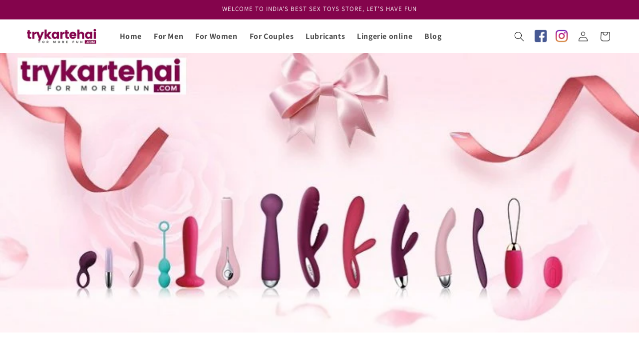

--- FILE ---
content_type: text/css
request_url: https://trykartehai.com/cdn/shop/t/65/assets/custom.css?v=181368953758485855791763120738
body_size: 485
content:
.collapsible-content-wrapper-narrow,.rich-text__blocks{max-width:143rem!important}.header__active-menu-item,.header__menu-item span,a{font-size:16px;font-weight:600;text-decoration:none!important}.quick-add__submit{background:#84044c;color:#fff;text-transform:uppercase;font-weight:700;font-size:16px}.card__heading{font-size:16px!important;font-weight:600}#Slider-template--24454701678626__c16d0c98-8976-4c34-8ff2-6ad4e5ce22cb>li>div>div>div.card__inner.color-scheme-2.gradient.ratio>div.card__media>div{background:#fff!important}#Slider-template--24454701678626__f2ba53d7-0724-47ad-82c7-ecea3f79ad6d>li>a>div>div.multicolumn-card__info{padding:10px 15px 5px;position:absolute;bottom:0;width:100%;background:linear-gradient(45deg,#8c1457,transparent);color:#fff}#Slider-template--24454701678626__f2ba53d7-0724-47ad-82c7-ecea3f79ad6d>li>a>div>div.multicolumn-card__info>h3{color:#fff!important;font-weight:700;line-height:1}#Slider-template--24454701678626__d4fad7e6-3df5-49d4-99c2-4db7c2109934>li>a>div>div.multicolumn-card__info>h3{font-weight:700;line-height:1}.slideshow__controls{border:transparent!important;margin-top:-45px!important}.slideshow__autoplay{display:none!important}.title-wrapper-with-link,.title-wrapper--no-top-margin>.title{justify-content:center;text-align:center}footer{background-image:url(/cdn/shop/files/34666011_5_asfasw112.jpg?v=1757325281)!important;background-size:cover!important;background-attachment:local!important}#shopify-section-rich-text>div>div{line-height:1.2;font-size:13px}.collection__title.title-wrapper{margin-bottom:4.5rem!important}#Slider-template--24454701678626__fcedf0a2-56ac-4eb4-9712-ab1344c2184a>li>div>div{background:linear-gradient(45deg,#60116e,#84044c91);color:#fff!important}#Slider-template--24454701678626__fcedf0a2-56ac-4eb4-9712-ab1344c2184a>li>div>div>a.link.animate-arrow{background:#fff;padding:0 3rem;font-weight:600}#Slider-template--24454701678626__fcedf0a2-56ac-4eb4-9712-ab1344c2184a>li>div>div>a>h3{color:#fff;font-size:31px;border-top:2px solid}#Slider-template--24454701678626__fcedf0a2-56ac-4eb4-9712-ab1344c2184a>li>div>div>a>div>p{color:#fff}.newsletter__wrapper{display:flex}#Slider-template--24454701678626__f2ba53d7-0724-47ad-82c7-ecea3f79ad6d>li>a>div>div.multicolumn-card__image-wrapper.multicolumn-card__image-wrapper--full-width.multicolumn-card-spacing{margin-left:0!important;margin-right:0!important}#shopify-section-template--24454701678626__256862d4-ff73-43a4-9e84-f73ad6febc19>div>div>div>div>div.rich-text__buttons.scroll-trigger.animate--slide-in>a{font-weight:700}@media only screen and (min-width:750px){.collection-title>div>a>h2>strong{display:flex;width:fit-content}.collection-title>div>a>h2>strong,div>div.rich-text>div>div>h2>strong,#shopify-section-template--24454701678626__d4fad7e6-3df5-49d4-99c2-4db7c2109934>div>div>div.title-wrapper-with-link.title-wrapper--self-padded-mobile.title-wrapper--no-top-margin.multicolumn__title>h2{background:#84044c;padding:3px 3rem;border-radius:27px;color:#fff}}@media only screen and (max-width:750px){.list-social__link{padding:1.1rem 5px}#shopify-section-sections--24454702235682__footer>footer>div.footer__content-top.page-width>div.footer__blocks-wrapper.grid.grid--1-col.grid--2-col.grid--4-col-tablet.grid--3-col-tablet.scroll-trigger.animate--slide-in>div:nth-child(5)>div>iframe{width:313px;height:346px}.newsletter__wrapper{padding-right:7px!important;padding-left:7px!important;flex-direction:column;line-height:1}.footer-block__details-content .list-menu__item--link{padding-top:0rem!important;padding-bottom:0rem!important}.footer-block__details-content{column-count:2}.footer-block__heading{text-transform:uppercase;font-weight:700}.collection-title>div>a>h2,div>div.rich-text>div>div>h2,#shopify-section-template--24454701678626__d4fad7e6-3df5-49d4-99c2-4db7c2109934>div>div>div.title-wrapper-with-link.title-wrapper--self-padded-mobile.title-wrapper--no-top-margin.multicolumn__title>h2{background:#84044c;padding:3px 3rem;border-radius:27px;color:#fff}.slider-counter{display:none!important}.card__content,.rich-text__wrapper{padding:0!important}.image-with-text__content{padding:15px!important}#Slider-template--24454701678626__d4fad7e6-3df5-49d4-99c2-4db7c2109934>li>a>div>div.multicolumn-card__info{padding-left:0!important;padding-right:0!important}.list-social{flex-wrap:nowrap!important}.collection_grid{width:50%!important}.collection-title>slider-component>div>button.slider-button.slider-button--prev>span,.collection-title>slider-component>div>button.slider-button.slider-button--next>span{background:#c4cfc4;border-radius:17px;width:28px!important;height:28px!important}}
/*# sourceMappingURL=/cdn/shop/t/65/assets/custom.css.map?v=181368953758485855791763120738 */
